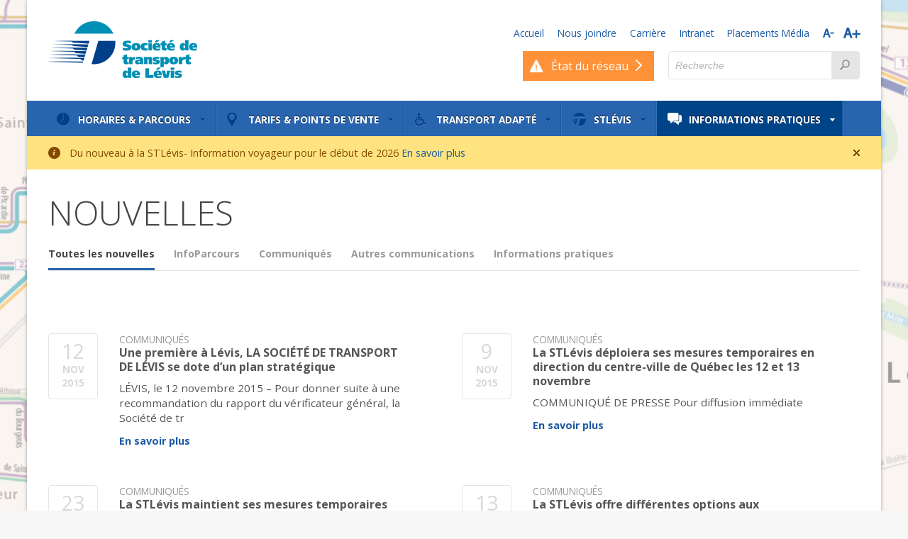

--- FILE ---
content_type: text/html; charset=utf-8
request_url: https://www.stlevis.ca/nouvelles?page=26
body_size: 11370
content:
<!DOCTYPE html>
<!--[if lte IE 7 ]><html lang="fr" dir="ltr"  class="no-js ie7 lte-ie9 lte-ie8"><![endif]-->
<!--[if IE 8 ]>    <html lang="fr" dir="ltr"  class="no-js ie8 lte-ie9 lte-ie8"><![endif]-->
<!--[if IE 9 ]>    <html lang="fr" dir="ltr"  class="no-js ie9 lte-ie9"><![endif]-->
<!--[if gt IE 9]><!--> <html lang="fr" dir="ltr"  class="no-js"> <!--<![endif]-->
<head>
  <meta name="viewport" content="width=device-width, initial-scale=1.0, maximum-scale=1.0, user-scalable=no">

  <title>Nouvelles - Société de transport de Lévis</title>

  <script>if(top != self) { top.location = self.location+"?20140509"; }</script>

  <link href='//fonts.googleapis.com/css?family=Open+Sans:400italic,400,300,300italic,600,700' rel='stylesheet' type='text/css'>
  <!--Trochut font for Christmas route flag-->
  <!--link href='//fonts.googleapis.com/css?family=Trochut:400italic' rel='stylesheet' type='text/css'-->
  <link href='/sites/all/themes/stl/styles/fancybox/jquery.fancybox.css' rel='stylesheet' type='text/css'>
  <!--[if lt IE 8]><!-->
    <link rel="stylesheet" href="/sites/all/themes/stl/styles/icon-ie7.css">
    <script type="text/javascript" src="/sites/all/themes/stl/scripts/icon-ie7.js"></script>
  <!--<![endif]-->
  <!--[if lte IE 8]><!-->
    <script type="text/javascript" src="/sites/all/themes/stl/scripts/vendor/html5shiv-printshiv.js"></script>
  <!--<![endif]-->

  <meta charset="utf-8" />
<link rel="shortcut icon" href="https://www.stlevis.ca/sites/default/files/public/favicon.ico" type="image/vnd.microsoft.icon" />
<meta name="author" content="Leonard inc." />
<link rel="canonical" href="https://www.stlevis.ca/nouvelles" />
<link rel="shortlink" href="https://www.stlevis.ca/node/652" />

  <!-- Mobile Transit -->
  <meta charset="utf-8">
  <meta name="viewport" content="width=device-width, initial-scale=1">
  <meta name="smartbanner:title" content="Transit">
  <meta name="smartbanner:author" content="Approuvé par St-Lévis">
  <meta name="smartbanner:price" content="GRATUIT">
  <meta name="smartbanner:price-suffix-apple" content=" - Sur l'App Store">
  <meta name="smartbanner:price-suffix-google" content=" - Sur Google Play">
  <meta name="smartbanner:icon-apple" content="https://transitapp-data.com/images/smartbanner/apple.jpg">
  <meta name="smartbanner:icon-google" content="https://transitapp-data.com/images/smartbanner/google.jpg">
  <meta name="smartbanner:button" content="Voir">
  <meta name="smartbanner:button-url-apple" content="https://apps.apple.com/app/apple-store/id498151501?pt=2090552&ct=levis_stl_bus-smartbanner&mt=8">
  <meta name="smartbanner:button-url-google" content="https://play.google.com/store/apps/details?id=com.thetransitapp.droid&utm_source=levis_stl_bus&utm_medium=smartbanner&utm_campaign=partners">
  <meta name="smartbanner:enabled-platforms" content="android,ios">
  <!--<meta name="smartbanner:disable-positioning" content="true">-->
  <!-- Enable for all platforms -->
  <!-- <meta name="smartbanner:include-user-agent-regex" content=".*"> -->
  <link rel="stylesheet" href="https://transitapp.com/smartbanners/smartbanner.css">
  <script src="https://transitapp.com/smartbanners/smartbanner.js"></script>

  <meta property="og:image" content="http://stlevis.ca/sites/all/themes/stl/images/sharing/og-logo-only.png?v=2"/>
  <meta property="og:image" content="http://stlevis.ca/sites/all/themes/stl/images/sharing/og-bus.jpg?v=2"/>
  <meta property="og:image" content="http://stlevis.ca/sites/all/themes/stl/images/sharing/og-desktop-mobile.jpg?v=2"/>

  <meta property="og:title" content="Société de transport de Lévis"/>
  <meta property="og:url" content="http://stlevis.ca/"/>
  <meta property="og:site_name" content="Société de transport de Lévis"/>
  <meta property="og:type" content="website"/>

  <!-- Google Tag Manager -->
  <script>(function(w,d,s,l,i){w[l]=w[l]||[];w[l].push({'gtm.start':
  new Date().getTime(),event:'gtm.js'});var f=d.getElementsByTagName(s)[0],
  j=d.createElement(s),dl=l!='dataLayer'?'&l='+l:'';j.async=true;j.src=
  'https://www.googletagmanager.com/gtm.js?id='+i+dl;f.parentNode.insertBefore(j,f);
  })(window,document,'script','dataLayer','GTM-T7PPH5C9');</script>
  <!-- End Google Tag Manager -->

  <style type="text/css" media="all">
@import url("https://www.stlevis.ca/sites/all/modules/ckeditor/css/ckeditor.css?t7402j");
</style>
<style type="text/css" media="all">
@import url("https://www.stlevis.ca/sites/all/themes/stl/styles/drupal-core.css?t7402j");
@import url("https://www.stlevis.ca/sites/all/themes/stl/scripts/vendor/datepicker/black-tie/jquery-ui-1.10.3.custom.min.css?t7402j");
@import url("https://www.stlevis.ca/sites/all/themes/stl/styles/stl.css?t7402j");
</style>
  <script type="text/javascript" src="//ajax.googleapis.com/ajax/libs/jquery/1.7.2/jquery.min.js"></script>
<script type="text/javascript">
<!--//--><![CDATA[//><!--
window.jQuery || document.write("<script src='/sites/all/modules/jquery_update/replace/jquery/1.7/jquery.min.js'>\x3C/script>")
//--><!]]>
</script>
<script type="text/javascript" src="https://www.stlevis.ca/misc/jquery-extend-3.4.0.js?v=1.7.2"></script>
<script type="text/javascript" src="https://www.stlevis.ca/misc/jquery-html-prefilter-3.5.0-backport.js?v=1.7.2"></script>
<script type="text/javascript" src="https://www.stlevis.ca/misc/jquery.once.js?v=1.2"></script>
<script type="text/javascript" src="https://www.stlevis.ca/misc/drupal.js?t7402j"></script>
<script type="text/javascript" src="https://www.stlevis.ca/sites/default/files/public/languages/fr_cd-EkRznq3yuCoG4ZK3K2tOVTfRA4HDlEnoPEuyCW34.js?t7402j"></script>
<script type="text/javascript" src="https://www.stlevis.ca/sites/all/themes/stl/scripts/vendor/modernizer2.8.3.min.js?t7402j"></script>
<script type="text/javascript" src="https://www.stlevis.ca/sites/all/themes/stl/scripts/vendor/datepicker/jquery-ui-1.10.3.custom.min.js?t7402j"></script>
<script type="text/javascript" src="https://www.stlevis.ca/sites/all/themes/stl/scripts/vendor/datepicker/jquery.ui.datepicker-fr-CA.js?t7402j"></script>
<script type="text/javascript" src="https://www.stlevis.ca/sites/all/themes/stl/scripts/vendor/jquery.fancybox.pack.js?t7402j"></script>
<script type="text/javascript" src="https://www.stlevis.ca/sites/all/themes/stl/scripts/vendor/jquery.cycle2.min.js?t7402j"></script>
<script type="text/javascript" src="https://www.stlevis.ca/sites/all/themes/stl/scripts/main.js?t7402j"></script>
<script type="text/javascript">
<!--//--><![CDATA[//><!--
jQuery.extend(Drupal.settings, {"basePath":"\/","pathPrefix":"","setHasJsCookie":0,"ajaxPageState":{"theme":"stl","theme_token":"eXUBo3CjPuB-DiIIV2kgQlf-9NYUuWWFqQlo9lnPwTo","js":{"\/\/ajax.googleapis.com\/ajax\/libs\/jquery\/1.7.2\/jquery.min.js":1,"0":1,"misc\/jquery-extend-3.4.0.js":1,"misc\/jquery-html-prefilter-3.5.0-backport.js":1,"misc\/jquery.once.js":1,"misc\/drupal.js":1,"public:\/\/languages\/fr_cd-EkRznq3yuCoG4ZK3K2tOVTfRA4HDlEnoPEuyCW34.js":1,"sites\/all\/themes\/stl\/scripts\/vendor\/modernizer2.8.3.min.js":1,"sites\/all\/themes\/stl\/scripts\/vendor\/datepicker\/jquery-ui-1.10.3.custom.min.js":1,"sites\/all\/themes\/stl\/scripts\/vendor\/datepicker\/jquery.ui.datepicker-fr-CA.js":1,"sites\/all\/themes\/stl\/scripts\/vendor\/jquery.fancybox.pack.js":1,"sites\/all\/themes\/stl\/scripts\/vendor\/jquery.cycle2.min.js":1,"sites\/all\/themes\/stl\/scripts\/main.js":1},"css":{"sites\/all\/modules\/ckeditor\/css\/ckeditor.css":1,"sites\/all\/themes\/stl\/styles\/drupal-core.css":1,"sites\/all\/themes\/stl\/scripts\/vendor\/datepicker\/black-tie\/jquery-ui-1.10.3.custom.min.css":1,"sites\/all\/themes\/stl\/styles\/stl.css":1}},"urlIsAjaxTrusted":{"\/nouvelles?page=26":true}});
//--><!]]>
</script>

  <link href='/sites/all/themes/stl/styles/print.css' media='print' rel='stylesheet' type='text/css'>
</head>
<body class="html not-front not-logged-in no-sidebars page-node page-node- page-node-652 node-type-page-basic" >
  <!-- Google Tag Manager (noscript) -->
  <noscript><iframe src="https://www.googletagmanager.com/ns.html?id=GTM-T7PPH5C9"
    height="0" width="0" style="display:none;visibility:hidden"></iframe></noscript>
  <!-- End Google Tag Manager (noscript) -->

  <div class="inner main-wrapper">
    
    <header role="banner">
  <!-- <div class="alerte-travaux">
    <a href="/travaux-routiers"><span class="text">Travaux routiers - 2021</span><b class="icon-infoparcours-arrow"></b></a>
  </div> -->
  <!--div class="alerte-banner btn-etebus">
    <a href="/etebus"><span class="text">Navette Paquet</span><b class="icon-infoparcours-arrow"></b></a>
  </div-->
  <div class="alerte-banner">
    <a href="/etat-reseau/"><span class="text">État du réseau</span><b class="icon-infoparcours-arrow"></b></a>
  </div>
  <div class="clearfix inner-default-padding">
    <a class="logo pull-left" href="/" title="Société de transport de Lévis" rel="home">
      <span class="hide">Société de transport de Lévis</span>
    </a>

    <div class="pull-right">

              <a href="#" class="icon-mobile-navigation"><span class="hide">Ouvrir la navigation</span></a>
      
      

      <ul class="meta-navigation">
        <li class="link-travaux"><a href="/stlevis/travaux-routiers-ville-levis-mtq-ete-automne-2016">Travaux routiers!</a></li>
        <li><a href="/" title="Accueil">Accueil</a></li>
        <li><a href="/nous-joindre" title="Nous joindre">Nous joindre</a></li>
        <li><a href="https://carrieres.stlevis.ca/" target="_blank" title="Carrière">Carrière</a></li>
        <li><a href="https://intranet.stlevis.ca" title="Intranet">Intranet</a></li>
        <li><a href="https://quebecorexpertisemedia.com/fr/contact-2" target="_blank" rel="nofollow" title="Placements Média">Placements Média</a></li>
        <li class="last">
          <a class="increase-text smaller mr10" href="#" title="Réduire texte"><b class="icon-a-minus"><span class="hide">Réduire texte</span></b></a>
          <a class="increase-text bigger" href="#" title="Grossir texte"><b class="icon-a-plus"><span class="hide">Grossir texte</span></b></a>
        </li>
      </ul>

      <div class="search-form text-field-button gray pull-right">
        <form action="/nouvelles?page=26" method="post" id="search-block-form" accept-charset="UTF-8"><div><input title="Indiquer les termes à rechercher" type="search" placeholder="Recherche" id="edit-search-block-form--2" name="search_block_form" value="" size="15" maxlength="128" class="form-text" /><input type="hidden" name="form_build_id" value="form-eFysKxWAJ7Enq9fL0oAhOeyDj0qJ2KH0L7DLlnqaw8s" />
<input type="hidden" name="form_id" value="search_block_form" />
<button title="Trouver"><b class="icon-loupe"><span class="hide">Trouver</span></b></button></div></form>      </div>
      <!--div class="btn-etat-reseau green btn-soleil btn-hide-mobile pull-right"><a href="/etebus"><span class="text">Étébus&nbsp;/&nbsp;Navette paquet</span><b class="icon-infoparcours-arrow"></b></a></div-->
      <div class="btn-etat-reseau orange-opus btn-icon-alert btn-hide-mobile pull-right"><a href="/etat-reseau/"><span class="text">État du réseau</span><b class="icon-infoparcours-arrow"></b></a></div>
      <!--<div class="btn-travaux-routiers pull-right"><a href="/travaux-routiers"><span class="text">Travaux routiers - 2021</span><b sclass="icon-infoparcours-arrow"></b></a></div>-->
    </div>
  </div>

  <nav class="main-nav">
    <ul>
      <li class="item-horaires dropdown ">
        <a class="first-level-nav" href="/horaires-parcours/liste-des-parcours" title="Horaires &amp; Parcours">
          <b class="icon-schedule default-icon"></b>
          <b class="icon-small-bold-arrow-left"></b>
          Horaires &amp; Parcours
        </a>

                <div class="dropdown-menu dual-column with-publicity">
          <ul class="pull-left border-right">
            <li><a href="/horaires-parcours/recherche" title="Rechercher un horaire et un parcours" style="background-color: #f1ecd4; font-weight:bold;">Rechercher un horaire et un parcours</a></li>
            <li><a onclick="ga('send', 'event', 'ZoneParcours', 'Click', 'Clic-onglet-planificateur-itineraire');" href="https://www.google.com/maps/dir///data=!3m1!4b1!4m2!4m1!3e3" target="_blank" title="Planificateur d'itinéraire">Planificateur d'itinéraire</a></li>
            <li><a href="/etat-reseau" class="hover-blue" title="État du réseau">État du réseau</a></li>
            <li><a href="/modifications-lhoraire-dete" class="hover-blue" title="Modification été 2024">Modifications été 2024</a></li>
            <li><a href="/horaires-parcours/tableau-des-modifications" title="Tableau des modifications">Tableau des modifications</a></li>
            <li><a href="/horaires-parcours/recherche?r=29#parc" title="Parc-Relais-Bus">Parc-Relais-Bus</a></li>
            <li><a href="/horaires-parcours/service-de-taxi-collectif" title="Service de taxi collectif">Service de taxi collectif</a></li>
            <li><a href="/horaires-parcours/recherche?r=68#navettes" title="Service de navettes">Service de navettes</a></li>
            <li><a href="/horaires-parcours/localisateur" title="Autobus à proximité">Autobus à proximité</a></li>
            <li><a href="/horaires-parcours/horaire-jours-feries" title="Horaire des jours fériés">Horaire des jours fériés</a></li>
            <li class="last"><a href="/horaires-parcours/abribus" title="Abribus">Abribus</a></li>
                      </ul>

          <div class='pull-left publicity'><a href="/horaires-parcours/carte-reseau" title="Nouveau réseau"  onclick="ga('send', 'event', 'Publicite navigation', 'Clic', 'Horaires & Parcours - Nouveau réseau');"><img src="https://www.stlevis.ca/sites/default/files/public/assets/pub/plan-reseau_0.jpg" alt="Nouveau réseau"></a></div>        </div>
      </li><!--

   -->
      <li class="item-tarifs dropdown ">
        <a class="first-level-nav" href="/tarifs-points-de-vente/tarification" title="Tarifs &amp; points de vente">
          <b class="icon-pin default-icon"></b>
          <b class="icon-small-bold-arrow-left"></b>
          Tarifs &amp; points de vente
        </a>

                <div class="dropdown-menu ">
          <ul class="pull-left">
            <li><a href="/tarifs-points-de-vente/tarification" title="Tarification">Tarification</a></li>
            <li><a href="/tarifs-points-de-vente/recharge-opus-mobile" title="STLévis Recharge OPUS">STLévis Recharge OPUS</a></li>
            <li><a href="/tarifs-points-de-vente/nomade-paiement" title="Nomade Paiement">Nomade Paiement</a></li>
            <li><a href="/horaires-parcours/recherche?r=13#vente" title="Points de vente">Points de vente</a></li>
            <li><a href="/CarteOpusEnLigne">Carte Étudiante Cégep</a></li>
            <li><a href="/tarifs-points-de-vente/opus-etudiant">OPUS Étudiant</a></li>
            <li><a href="/tarifs-points-de-vente/carte-opus" title="Carte Opus">Carte Opus</a></li>
            <li><a href="/tarifs-points-de-vente/adobus" title="AdoBus">AdoBus</a></li>
            <li><a href="/tarifs-points-de-vente/programme-acces-transport-levis" title="Accès-transport Lévis">Accès-transport Lévis</a></li>
          </ul>

                  </div>
      </li><!--

   -->
      <li class="item-transport-adapte dropdown ">
        <a class="first-level-nav" href="/transport-adapte/transport-adapte" title="Transport adapté">
          <b class="icon-transportadapte default-icon"></b>
          <b class="icon-small-bold-arrow-left"></b>
          Transport adapté
        </a>

                <div class="dropdown-menu dual-column ">
          <ul class="pull-left border-right">
            <li><a href="/transport-adapte/transport-adapte" title="Transport adapté">Transport adapté</a></li>
            <li><a href="/transport-adapte/admission" title="Admission">Admission</a></li>
            <li><a href="/transport-adapte/reservations" title="Réservations">Réservations</a></li>
            <li><a href="/transport-adapte/reservations-groupe" title="Réservations de groupe">Réservations de groupe</a></li>
            <li><a href="/transport-adapte/camp-dete-transport-adapte" title="Camp d'été">Camp d'été</a></li>
            <li><a href="/transport-adapte/horaires-et-tarifs" title="Tarifs">Tarifs</a></li>
          </ul>
          <ul class="pull-left">
            <li><a href="/transport-adapte/territoire-desservi" title="Territoire desservi">Territoire desservi</a></li>
            <li><a href="/transport-adapte/regles-suivre" title="Règles à suivre">Règles à suivre</a></li>
            <li><a href="/transport-adapte/conges-feries" title="Congés fériés">Congés fériés</a></li>
            <li><a href="/transport-adapte/operation-tempete" title="Opération tempête">Opération tempête</a></li>
            <li><a href="/transport-adapte/liste-parcours-regulier-accessible" title="Accessibilité">Accessibilité</a></li>
            <li class="last"><a href="/transport-adapte/qualite-service" title="Qualité du service">Qualité du service</a></li>
          </ul>
                  </div>
      </li><!--

   -->
      <li class="item-stlevis dropdown ">
        <a class="first-level-nav" href="/stlevis/propos-de-la-stlevis" title="STLévis">
          <b class="icon-stlevis default-icon"></b>
          <b class="icon-small-bold-arrow-left"></b>
          STLévis
        </a>

                <div class="dropdown-menu dual-column ">
          <ul class="pull-left border-right">
            <li><a href="/stlevis/propos-de-la-stlevis" title="À propos">À propos</a></li>
            <li><a href="/stlevis/conseil-dadministration" title="Conseil d'administration">Conseil d'administration</a></li>
            <li><a href="/stlevis/publications" title="Publications">Publications</a></li>
            <li><a href="https://carrieres.stlevis.ca/" target="_blank" title="Emplois">Emplois</a></li>
            <li><a href="/nouvelles" title="Nouvelles">Nouvelles</a></li>
            <li><a href="/stlevis/propos-de-la-stlevis/langue-francaise" title="Charte de la langue française">Charte de la langue française</a></li>
          </ul>
          <ul class="pull-left">
            <li><a href="/stlevis/appels-doffres" title="Gestion contractuelle">Gestion contractuelle</a></li>
            <li><a href="/stlevis/reglements-et-politiques" title="Règlements &amp; politiques" class="pr20" style="width: 175px;">Règlements et politiques</a></li>
            <li><a href="/stlevis/partenaires" title="Partenaires">Partenaires</a></li>
            <li><a href="/stlevis/lobbyisme" title="Lobbyisme">Lobbyisme</a></li>
            <li class="last"><a href="/stlevis/projets-de-developpement-durable" title="Projets durables">Projets durables</a></li>
          </ul>

                  </div>
      </li><!--

   -->
      <li class="item-nouvelles last current-item-menu">
        <a class="first-level-nav" href="/informations-pratiques" title="Informations pratiques">
          <b class="icon-nouvelles default-icon"></b>
          <b class="icon-small-bold-arrow-left"></b>
          Informations pratiques
        </a>
      </li><!--

   -->
      <li class="item-nous-joindre dropdown last ">
        <a class="first-level-nav" href="/nous-joindre" title="Nous joindre">
          <b class="icon-phone default-icon"></b>
          <b class="icon-small-bold-arrow-left"></b>
          Nous joindre
        </a>

        <div class="dropdown-menu">
          <ul class="pull-left">
            <li><a href="/nous-joindre" title="Nous joindre">Nous joindre</a></li>
            <li><a href="/nous-joindre/commentaires" title="Commentaires">Commentaires</a></li>
          </ul>
        </div>
      </li>

      <li class="item-stlevis item-mobile-seulement">
        <a href="https://carrieres.stlevis.ca/" target="_blank">
          <b class="icon-stlevis"></b>
          Carrière
        </a>
      </li>

      <li class="item-stlevis item-mobile-seulement">
        <a href="https://intranet.stlevis.ca">
          <b class="icon-stlevis"></b>
          Intranet
        </a>
      </li>

      <li class="item-phone">
        <a href="tel:4188372401">
          <b class="icon-service-clientele"></b>
          Services à la clientèle
          <span class="small">+1(418) 837-2401</span>
        </a>
      </li>
    </ul>
  </nav>
  <div class="is-mobile"></div>
</header><!-- /#header -->

<div class="teaser-flag new-plan">
  <p class="title-flag">Nouveau plan du réseau<b class="icon-infoparcours-arrow-left"></b></p>
  <div class="hide new-plan-content">
    <p>Nouveau plan du réseau disponible</p>
    <div class="mt10 mb10"><img class="img-100" src="/sites/all/themes/stl/images/teaser-flag/banner-Side-Open_image.jpg" /></div>
    <a href="/horaires-parcours/carte-reseau" title="Consulter" class="button text-center">Consulter</a>
    <div class="close"><b class="icon-infoparcours-arrow-left"></b></div>
  </div>
  
</div>



  <div class="alert warning general" data-nid="1094">
  Du nouveau à la STLévis- Information voyageur pour le début de 2026  <b class="icon-info alert-icon"></b>
  <a href="/nouvelles/2025/11/du-nouveau-la-stlevis-information-voyageur-pour-le-debut-de-2026">En&nbsp;savoir&nbsp;plus</a>
  <a href="#" data-nid="1094" class="icon-close"><span class="hide">Fermer l'alerte</span></a>
</div>
<div class="popup-career">
  <div class="box">
    <div class="background"></div>
    <div class="text">
      <div class="close">×</div>
      <h2>Offre</br>d'emploi</h2>
      <p class="poste">Chauffeurs.es d'autobus urbain</p>

      <p class="sous-titre">Gagne entre</br>56 000 $ et 85 000 $</p>

      <ul class="avantages">
        <li>Primes de soir et de fin de semaine</li>
        <li>Fonds de pension à prestation déterminée</li>
        <li>Conciliation travail et vie</li>
      </ul>

      <a class="btn" href="https://carrieres.stlevis.ca/">Postulez ici</a>
      <a class="logo" href="https://www.stlevis.ca/" title="Société de transport de Lévis"><span class="hide">Société de transport de Lévis</span></a>
    </div>
  </div>
</div>
<div class="popup-enregistrement-opus">
  <div class="box">
    <div class="text">
      <div class="close">×</div>
      <h2>INFORMATIONS EN APPLICATION DE LA
        LOI SUR L’ACCÈS AUX DOCUMENTS DES ORGANISMES PUBLICS ET SUR LA PROTECTION DES RENSEIGNEMENTS PERSONNELS (RLRQ, C. A-2.1)</h2>
      <ul class="liste-conditions">
        <li class="condition">La carte OPUS enregistrée est considérée comme étant une carte OPUS personnalisée. Les
          renseignements personnels recueillis afin d’émettre la carte OPUS personnalisée sont les
          renseignements qui sont nécessaires, soit pour vérifier, octroyer ou renouveler le statut des
          personnes qui sont habilitées à obtenir et utiliser une carte OPUS personnalisée donnant accès
          à un privilège tarifaire des titres de transport, soit pour le renouvellement, la modification, le
          remplacement, la réactivation ou l’annulation d’une carte OPUS personnalisée, le cas échéant;</li>
        <li class="condition">
          Ces renseignements personnels sont recueillis par l’organisme émetteur de la carte OPUS
          personnalisée, pour lui-même, pour la Société de transport de Montréal (STM) qui a la
          responsabilité d’exploiter le système informatique du Système intégré de vente de titres et
          de perception des recettes de transport en commun («Système intégré») au bénéfice des
          Organismes de transport qui participent au Système intégré ;
        </li>
        <li class="condition">
          Les Organismes de transport qui participent au Système intégré sont : l’Autorité régionale
          de transport métropolitain, le Réseau de transport de la Capitale, la Société de transport de
          Lévis, le Réseau de transport de Longueuil, le Réseau de transport métropolitain, la Société
          de transport de Laval, la Société de transport de Montréal, le Réseau express métropolitain
          et la MRC Joliette;
        </li>
        <li class="condition">
          Les fins pour lesquelles les renseignements personnels en question sont recueillis sont les
          suivantes : a) l’émission, le renouvellement, la modification, le remplacement, la réactivation
          ou l’annulation de cartes OPUS personnalisées par les Organismes de transport qui parti-
          cipent au Système intégré ; b) la vente de titres et la perception des recettes de transport en
          commun ainsi que la répartition de certaines de ces recettes ; c) le remboursement ou la res-
          titution de titres ; d) la gestion du Système intégré ; e) la prévention, la détection ou la répres-
          sion de la fraude ; f) la planification du transport en commun (sous forme dépersonnalisée).
        </li>
        <li class="condition">
          Les catégories de personnes qui pourront, dans l’exercice de leurs fonctions, avoir accès
          à ces renseignements personnels au sein des Organismes de transport qui participent au
          Système intégré sont les suivantes : les agents de service à la clientèle, les agents de vente
          de titres de transport ainsi que les employés et consultants de ces Organismes de trans-
          port qui doivent prendre connaissance de tels renseignements afin d’exercer des fonctions
          reliées à la vente de titres, à la perception ou à la répartition des recettes de transport en
          commun, à la gestion du Système intégré ou à la planification du transport en commun;
        </li>
        <li class="condition">
          Dans la mesure où les renseignements personnels sont communiqués à des tiers ou à
          l’extérieur du Québec, le tout sera fait conformément à la
          Loi sur l’accès aux documents des organismes publics et sur la protection des renseignements personnels ;
        </li>
        <li class="condition">
          Les renseignements personnels en question sont recueillis sur une base facultative. Les
          usagers du transport en commun peuvent à leur choix acheter des titres de transport en
          commun sur des cartes anonymes qui ne donnent lieu à la collecte d’aucun renseignement
          personnel et qui ne confèrent aucun privilège tarifaire ;
        </li>
        <li class="condition">
          Le client qui refuse de fournir les renseignements personnels requis pour l’émission d’une
          carte OPUS personnalisée ou qui refuse d’établir son identité lors d’une modification, d’un
          remplacement, d’une réactivation ou d’une annulation d’une carte OPUS personnalisée ou
          pour obtenir un remboursement ou la restitution d’un titre pourra se voir refuser le service
          ou le privilège demandé ;
        </li>
        <li class="condition">
          Les règles de conservation approuvées par Bibliothèque et Archives nationales du Québec
          sont appliquées quant à la conservation et destruction des renseignements personnels ;
        </li>
        <li class="condition">
          Toute personne ayant fourni des renseignements personnels afin d’obtenir une carte OPUS
          personnalisée ou de la faire renouveler, modifier, remplacer, réactiver ou annuler a le droit
          de consulter les renseignements personnels détenus à son sujet, d’en obtenir copie ou de
          requérir la rectification des renseignements inexacts, incomplets, équivoques ou recueillis
          en contravention de la loi. Pour ce faire, une demande écrite justifiant l’identité du deman-
          deur doit être adressée au Responsable de l’accès à l’information et de la protection des
          renseignements personnels de la Société de transport de Montréal (STM), qui a la respon-
          sabilité d’exploiter le système informatique du Système intégré, à l’adresse suivante :
          800, rue De La Gauchetière Ouest, bureau 1170, Montréal (Québec), H5A 1J6
        </li>
      </ul>
      <a class="btn accept-conditions" href="#">J'accepte</a>
    </div>
  </div>
</div>


  

  
  

      
  
  <h1 class="title " id="page-title">Nouvelles</h1>




  

<div id="page">
  
  
    
  <div id="main">
    
              <div class="tabs">
              </div>
    
        
      <div class="region region-content-top">
    
<div id="block-menu-block-1" class="block block-menu-block block-odd">

      
  <div class="content">
    <div class="menu-block-wrapper menu-block-1 menu-name-main-menu parent-mlid-602 menu-level-1">
  <ul class="submenu"><li class="first leaf active-trail active menu-mlid-829 toutes-les-nouvelles mid-829"><a href="/nouvelles" title="" class="active-trail active">Toutes les nouvelles</a></li>
<li class="leaf menu-mlid-794 infoparcours mid-794"><a href="/nouvelles/infoparcours" title="InfoParcours">InfoParcours</a></li>
<li class="leaf menu-mlid-606 communiqus mid-606"><a href="/nouvelles/communiques" title="">Communiqués</a></li>
<li class="leaf menu-mlid-502 autres-communications mid-502"><a href="/nouvelles/autres-communications">Autres communications</a></li>
<li class="last leaf menu-mlid-898 informations-pratiques mid-898"><a href="/informations-pratiques">Informations pratiques</a></li>
</ul></div>
  </div><!-- /.content -->

</div><!-- /.block -->
  </div>
      <div class="region region-content">
    
<div id="block-system-main" class="block block-system block-even">

      
  <div class="content">
    
<article id="node-652" class="node node-page-basic node-odd published">
    
  
  <div class="content">
      </div><!-- /.content -->

      <footer>
                </footer>
  
  
</article><!-- /.node -->
  </div><!-- /.content -->

</div><!-- /.block -->
  </div>
      <div class="region region-content-bottom">
    
<div id="block-views-nouvelles-bloc-nouvelles-toutes" class="block block-views block-odd">

      
  <div class="content">
    <div class="nouvelles inner-default-padding pt20 responsive-smooth">
	  <div class="nouvelle nouvelle-1 nouvelle-odd nouvelle-first col2 block ">
    
<a class="styled-date" href="/nouvelles/2015/11/une-premiere-levis-la-societe-de-transport-de-levis-se-dote-dun-plan-strategique" title="12 Novembre 2015 - 10:00">
  <span class='date-day'>12</span><span class='date-month'>nov</span><span class='date-year'>2015</span></a>

<div class="news-info">
  <h2>Communiqués</h2>
  <h3><a href="/nouvelles/2015/11/une-premiere-levis-la-societe-de-transport-de-levis-se-dote-dun-plan-strategique">Une première à Lévis, LA SOCIÉTÉ DE TRANSPORT DE LÉVIS se dote d’un plan stratégique</a></h3>
  <p>LÉVIS, le 12 novembre 2015 – Pour donner suite à une recommandation du rapport du vérificateur général, la Société de tr</p>
  <p class="mb0"><a class="read-more default-link" href="/nouvelles/2015/11/une-premiere-levis-la-societe-de-transport-de-levis-se-dote-dun-plan-strategique" title="En savoir plus"><strong>En savoir plus</strong></a></p>
</div>
  </div>
  <div class="nouvelle nouvelle-2 nouvelle-even col2 block last">
    
<a class="styled-date" href="/nouvelles/2015/11/la-stlevis-deploiera-ses-mesures-temporaires-en-direction-du-centre-ville-de" title="9 Novembre 2015 - 12:00">
  <span class='date-day'>9</span><span class='date-month'>nov</span><span class='date-year'>2015</span></a>

<div class="news-info">
  <h2>Communiqués</h2>
  <h3><a href="/nouvelles/2015/11/la-stlevis-deploiera-ses-mesures-temporaires-en-direction-du-centre-ville-de">La STLévis déploiera ses mesures temporaires en direction du centre-ville de Québec les 12 et 13 novembre</a></h3>
  <p>COMMUNIQUÉ DE PRESSE
Pour diffusion immédiate</p>
  <p class="mb0"><a class="read-more default-link" href="/nouvelles/2015/11/la-stlevis-deploiera-ses-mesures-temporaires-en-direction-du-centre-ville-de" title="En savoir plus"><strong>En savoir plus</strong></a></p>
</div>
  </div>
  <div class="nouvelle nouvelle-3 nouvelle-odd col2 block clear">
    
<a class="styled-date" href="/nouvelles/2015/10/la-stlevis-maintient-ses-mesures-temporaires-en-direction-du-centre-ville-de" title="23 Octobre 2015 - 13:15">
  <span class='date-day'>23</span><span class='date-month'>oct</span><span class='date-year'>2015</span></a>

<div class="news-info">
  <h2>Communiqués</h2>
  <h3><a href="/nouvelles/2015/10/la-stlevis-maintient-ses-mesures-temporaires-en-direction-du-centre-ville-de">La STLévis maintient ses mesures temporaires en direction du centre-ville de Québec</a></h3>
  <p>LÉVIS, le 23 octobre 2015 – La Société de tr</p>
  <p class="mb0"><a class="read-more default-link" href="/nouvelles/2015/10/la-stlevis-maintient-ses-mesures-temporaires-en-direction-du-centre-ville-de" title="En savoir plus"><strong>En savoir plus</strong></a></p>
</div>
  </div>
  <div class="nouvelle nouvelle-4 nouvelle-even col2 block last">
    
<a class="styled-date" href="/nouvelles/2015/10/la-stlevis-offre-differentes-options-aux-voyageurs-affectes-par-le-conflit-de" title="13 Octobre 2015 - 16:00">
  <span class='date-day'>13</span><span class='date-month'>oct</span><span class='date-year'>2015</span></a>

<div class="news-info">
  <h2>Communiqués</h2>
  <h3><a href="/nouvelles/2015/10/la-stlevis-offre-differentes-options-aux-voyageurs-affectes-par-le-conflit-de">La STLévis offre différentes options aux voyageurs affectés par le conflit de travail à la Traverse Lévis-Québec</a></h3>
  <p>LÉVIS, le 13 octobre 2015 – La Société de transport de Lévis et la Ville de Lévis désirent informer le public que plusieurs alternatives </p>
  <p class="mb0"><a class="read-more default-link" href="/nouvelles/2015/10/la-stlevis-offre-differentes-options-aux-voyageurs-affectes-par-le-conflit-de" title="En savoir plus"><strong>En savoir plus</strong></a></p>
</div>
  </div>
  <div class="nouvelle nouvelle-5 nouvelle-odd col2 block clear">
    
<a class="styled-date" href="/nouvelles/2015/10/greve-la-traverse-levis-quebec-la-stlevis-assurera-lintegralite-de-ses-services" title="9 Octobre 2015 - 11:00">
  <span class='date-day'>9</span><span class='date-month'>oct</span><span class='date-year'>2015</span></a>

<div class="news-info">
  <h2>Communiqués</h2>
  <h3><a href="/nouvelles/2015/10/greve-la-traverse-levis-quebec-la-stlevis-assurera-lintegralite-de-ses-services">Grève à la traverse Lévis-Québec : la STLévis assurera l’intégralité de ses services</a></h3>
  <p>COMMUNIQUÉ DE PRESSE
Pour diffusion immédiate</p>
  <p class="mb0"><a class="read-more default-link" href="/nouvelles/2015/10/greve-la-traverse-levis-quebec-la-stlevis-assurera-lintegralite-de-ses-services" title="En savoir plus"><strong>En savoir plus</strong></a></p>
</div>
  </div>
  <div class="nouvelle nouvelle-6 nouvelle-even col2 block last">
    
<a class="styled-date" href="/nouvelles/2015/10/la-clientele-du-transport-adapte" title="7 Octobre 2015 - 16:00">
  <span class='date-day'>7</span><span class='date-month'>oct</span><span class='date-year'>2015</span></a>

<div class="news-info">
  <h2>Services aux usagers</h2>
  <h3><a href="/nouvelles/2015/10/la-clientele-du-transport-adapte">À la clientèle du transport adapté</a></h3>
  <p>Nous désirons aviser notre clientèle du transport adapté, qu'il y aura certains changements lors de vos réservations.</p>
  <p class="mb0"><a class="read-more default-link" href="/nouvelles/2015/10/la-clientele-du-transport-adapte" title="En savoir plus"><strong>En savoir plus</strong></a></p>
</div>
  </div>
  <div class="nouvelle nouvelle-7 nouvelle-odd col2 block clear">
    
<a class="styled-date" href="/nouvelles/2015/09/pour-favoriser-les-deplacements-en-autobus-levis" title="23 Septembre 2015 - 12:00">
  <span class='date-day'>23</span><span class='date-month'>sep</span><span class='date-year'>2015</span></a>

<div class="news-info">
  <h2>Communiqués</h2>
  <h3><a href="/nouvelles/2015/09/pour-favoriser-les-deplacements-en-autobus-levis">Pour favoriser les déplacements en autobus à Lévis</a></h3>
  <p>Un nouveau réseau de transport assurant l'interconnexion entre l'est et l'ouest de la ville</p>
  <p class="mb0"><a class="read-more default-link" href="/nouvelles/2015/09/pour-favoriser-les-deplacements-en-autobus-levis" title="En savoir plus"><strong>En savoir plus</strong></a></p>
</div>
  </div>
  <div class="nouvelle nouvelle-8 nouvelle-even col2 block last">
    
<a class="styled-date" href="/nouvelles/2015/09/actualite-la-voiture-plus-rapide-que-le-velo-et-lautobus" title="17 Septembre 2015 - 12:00">
  <span class='date-day'>17</span><span class='date-month'>sep</span><span class='date-year'>2015</span></a>

<div class="news-info">
  <h2>Autres communications</h2>
  <h3><a href="/nouvelles/2015/09/actualite-la-voiture-plus-rapide-que-le-velo-et-lautobus">Actualité - La voiture plus rapide que le vélo et l&#039;autobus</a></h3>
  <p>Semaine des transports collectifs et actifs
</p>
  <p class="mb0"><a class="read-more default-link" href="/nouvelles/2015/09/actualite-la-voiture-plus-rapide-que-le-velo-et-lautobus" title="En savoir plus"><strong>En savoir plus</strong></a></p>
</div>
  </div>
  <div class="nouvelle nouvelle-9 nouvelle-odd col2 block clear">
    
<a class="styled-date" href="/nouvelles/2015/09/la-stlevis-sassocie-la-semaine-des-transports-collectifs-et-actifs" title="10 Septembre 2015 - 12:00">
  <span class='date-day'>10</span><span class='date-month'>sep</span><span class='date-year'>2015</span></a>

<div class="news-info">
  <h2>Communiqués</h2>
  <h3><a href="/nouvelles/2015/09/la-stlevis-sassocie-la-semaine-des-transports-collectifs-et-actifs">La STLévis s’associe à la semaine des transports collectifs et actifs</a></h3>
  <p>COMMUNIQUÉ DE PRESSE
Pour diffusion immédiate</p>
  <p class="mb0"><a class="read-more default-link" href="/nouvelles/2015/09/la-stlevis-sassocie-la-semaine-des-transports-collectifs-et-actifs" title="En savoir plus"><strong>En savoir plus</strong></a></p>
</div>
  </div>
  <div class="nouvelle nouvelle-10 nouvelle-even nouvelle-last col2 block last">
    
<a class="styled-date" href="/nouvelles/2015/08/tente-par-la-voie-reservee-prenez-lautobus" title="27 Août 2015 - 12:00">
  <span class='date-day'>27</span><span class='date-month'>aoû</span><span class='date-year'>2015</span></a>

<div class="news-info">
  <h2>Communiqués</h2>
  <h3><a href="/nouvelles/2015/08/tente-par-la-voie-reservee-prenez-lautobus">Tenté par la voie réservée ? Prenez l&#039;autobus !</a></h3>
  <p>COMMUNIQUÉ DE PRESSE
Pour diffusion immédiate</p>
  <p class="mb0"><a class="read-more default-link" href="/nouvelles/2015/08/tente-par-la-voie-reservee-prenez-lautobus" title="En savoir plus"><strong>En savoir plus</strong></a></p>
</div>
  </div>
</div>
<div class="nouvelles-pager pager">
  <h2 class="element-invisible">Pages</h2><div class="item-list"><ul class="pager"><li class="pager-first first"><a href="/nouvelles">«</a></li>
<li class="pager-previous"><a href="/nouvelles?page=25">&lt;</a></li>
<li class="pager-ellipsis">…</li>
<li class="pager-item"><a title="Aller à la page 21" href="/nouvelles?page=20">21</a></li>
<li class="pager-item"><a title="Aller à la page 22" href="/nouvelles?page=21">22</a></li>
<li class="pager-item"><a title="Aller à la page 23" href="/nouvelles?page=22">23</a></li>
<li class="pager-item"><a title="Aller à la page 24" href="/nouvelles?page=23">24</a></li>
<li class="pager-item"><a title="Aller à la page 25" href="/nouvelles?page=24">25</a></li>
<li class="pager-item"><a title="Aller à la page 26" href="/nouvelles?page=25">26</a></li>
<li class="pager-current">27</li>
<li class="pager-item"><a title="Aller à la page 28" href="/nouvelles?page=27">28</a></li>
<li class="pager-item"><a title="Aller à la page 29" href="/nouvelles?page=28">29</a></li>
<li class="pager-item"><a title="Aller à la page 30" href="/nouvelles?page=29">30</a></li>
<li class="pager-next"><a href="/nouvelles?page=27">&gt;</a></li>
<li class="pager-last last"><a href="/nouvelles?page=29">»</a></li>
</ul></div></div>
  </div><!-- /.content -->

</div><!-- /.block -->
  </div>

      </div><!-- /#main -->

  
</div><!-- /#page -->

<div>
  <a class="back-top" href="#" title="Haut de page"><span class="hide">Haut de page</span></a>
</div>

<footer>
  <div class="inner-default-padding">
    <div class="row">
      <div class="col3">
        <h2 class="full-width-border-bottom">Espace horaires &amp; parcours</h2>
        <ul>
          <li><a href="/horaires-parcours/recherche" title="Rechercher un horaire et un parcours">Rechercher un horaire et un parcours</a></li>
          <li><a href="/horaires-parcours/planificateur-itineraire" title="Planificateur d'itinéraire">Planificateur d'itinéraire</a></li>
          <li><a href="/etat-reseau/" title="État du réseau">État du réseau</a></li>
          <li><a href="/horaires-parcours/tableau-des-modifications" title="Tableau des modifications">Tableau des modifications</a></li>
          <li><a href="/horaires-parcours/recherche?r=58#parc" title="Parc-Relais-Bus">Parc-Relais-Bus</a></li>
          <li><a href="/horaires-parcours/service-de-taxi-collectif" title="Service de taxi collectif">Service de taxi collectif</a></li>
          <li><a href="/horaires-parcours/recherche?r=24#navettes" title="Service de navettes">Service de navettes</a></li>
          <li><a href="/horaires-parcours/localisateur" title="Autobus à proximité">Autobus à proximité</a></li>
          <li><a href="/horaires-parcours/horaire-jours-feries" title="Horaire : Jours fériés">Horaire : Jours fériés</a></li>
          <li class="last"><a href="/horaires-parcours/abribus" title="Abribus">Abribus</a></li>
                  </ul>
      </div><!--

   --><div class="col3">
        <h2 class="full-width-border-bottom">Espace transport adapté</h2>
        <ul class="col2">
          <li><a href="/transport-adapte/transport-adapte" title="Transport adapté">Transport adapté</a></li>
          <li><a href="/transport-adapte/admission" title="Admission">Admission</a></li>
          <li><a href="/transport-adapte/reservations" title="Réservations">Réservations</a></li>
          <li><a href="/transport-adapte/territoire-desservi" title="Territoire desservi">Territoire desservi</a></li>
          <li><a href="/transport-adapte/liste-parcours-regulier-accessible" title="Accessibilité">Accessibilité</a></li>
        </ul><!--
     --><ul class="col2 last">
          <li><a href="/transport-adapte/horaires-et-tarifs" title="Tarifs">Tarifs</a></li>
          <li><a href="/transport-adapte/regles-suivre" title="Règles à suivre">Règles à suivre</a></li>
          <li><a href="/transport-adapte/conges-feries" title="Congés fériés">Congés fériés</a></li>
          <li><a href="/transport-adapte/operation-tempete" title="Opération tempête">Opération tempête</a></li>
          <li><a href="/transport-adapte/qualite-service" title="Qualité du service">Qualité du service</a></li>
        </ul>
      </div><!--

   --><div class="col3 last">
        <h2 class="full-width-border-bottom">Restez en contact</h2>
        <form method="post" id="newsletter-form">
          <p class="mb10" style="font-size: 14px; padding-left: 5px; color: #FFF;"><strong>Je désire être notifié par courriel sur ces&nbsp;sujets&nbsp;:</strong></p>

          <div class="col2">
            <label for="iInfoParcours" class="checkbox">
              <input id="iInfoParcours" type="checkbox" name="notif_info_parcours" value="1">
              InfoParcours
            </label>
            <br>
            <label for="iCommuniques" class="checkbox">
              <input id="iCommuniques" type="checkbox" name="notif_communiques" value="1">
              Communiqués
            </label>
          </div>
          <div class="col2 last">
            <label for="iAutresCommuniques" class="checkbox">
              <input id="iAutresCommuniques" type="checkbox" name="notif_autres" value="1">
              Autres communications
            </label>
          </div>

          <div class="text-field-button mt20">
            <input type="email" placeholder="mon@courriel.com" id="iEmail" name="notif_email" required>
            <button onclick="ga('send', 'event', 'Footer-Restez-contact', 'Click', 'Clic-bouton-Envoyer');" name="submit" type="submit" title="Envoyer">Envoyer</button>
          </div>
        </form>
      </div>
    </div>


        <div class="row mt60">
      <div class="col3">
        <h2 class="full-width-border-bottom">Espace tarifs &amp; points de vente</h2>
        <ul>
          <li><a href="/tarifs-points-de-vente/tarification" title="Tarification">Tarification</a></li>
          <li><a href="/tarifs-points-de-vente/nomade-paiement" title="Nomade Paiement">Nomade Paiement</a></li>
          <li><a href="/horaires-parcours/recherche/recherche?r=37#vente" title="Points de vente">Points de vente</a></li>
          <!-- <li><a href="/tarifs-points-de-vente/opus-en-ligne" title="Opus en ligne">Opus en ligne</a></li> -->
          <li><a href="/tarifs-points-de-vente/carte-opus" title="Carte Opus">Carte Opus</a></li>
          <li><a href="/tarifs-points-de-vente/adobus" title="AdoBus">AdoBus</a></li>
        </ul>
      </div><!--

   --><div class="col3">
        <h2 class="full-width-border-bottom">Espace STLévis</h2>

        <ul class="col2">
          <li><a href="/stlevis/propos-de-la-stlevis" title="À propos">À propos</a></li>
          <li><a href="/stlevis/conseil-dadministration" title="Conseil d'administration">Conseil d'administration</a></li>
          <li><a href="https://carrieres.stlevis.ca/" target="_blank" title="Emplois">Emplois</a></li>
          <li><a href="/stlevis/appels-doffres" title="Appel d'offre">Appel d'offre</a></li>
          <li><a href="/stlevis/donnees-ouvertes" title="Données ouvertes">Données ouvertes</a></li>
        </ul><!--

     --><ul class="col2 last">
          <li><a href="/stlevis/reglements-et-politiques" title="Règlements">Règlements</a></li>
          <li><a href="/stlevis/partenaires" title="Partenaires">Partenaires</a></li>
          <li><a href="/stlevis/lobbyisme" title="Lobbyisme">Lobbyisme</a></li>
          <li><a href="/stlevis/projets-de-developpement-durable" title="Projets durable">Projets durable</a></li>
        </ul>
      </div><!--

   --><div class="col3 last">
        <h2 class="full-width-border-bottom">Besoin de renseignement?</h2>
        <p class="col2 responsive"><strong>Heures d'ouverture:</strong></p><!--
     --><p class="col2 responsive mb10">Lundi au Vendredi 8 h à 17 h 30</p>

        <p class="col2 responsive mb10"><strong>Téléphone</strong></p><!--
     --><p class="col2 responsive last mb10">1 (418) 837-2401</p>
        <p class="col2 responsive mb10">Service clientèle</p><!--
        -->
        <p class="col2 responsive mb10">lundi au vendredi 8 h à 17 h 30  </p>
        <p class="col2 responsive">Transport adapté</p><!--
        --><p class="col2 responsive mb10 last">lundi au vendredi 8h à 17 h 30 / samedi 8h à 23h / dimanche 8h à 21h</p>

        <p class="social-media">
          <a target="_blank" href="https://www.facebook.com/STLevisOfficiel/" class="icon-facebook social-icons"><span class="hide">Facebook</span></a>
          <a target="_blank" href="https://twitter.com/STLevis" class="icon-twitter social-icons"><span class="hide">Twitter</span></a>
          <a target="_blank" href="https://www.instagram.com/stlevis_officiel/" class="icon-instagram social-icons"><span class="hide">Instagram</span></a>
          <!-- <a target="_blank" href="#google" class="icon-googleplus social-icons"><span class="hide">Google+</span></a> -->
          <a target="_blank" href="/rss" class="icon-rss social-icons"><span class="hide">RSS</span></a>
        </p>
      </div>
    </div>
  </div>

  <div class="darker-footer clearfix">
    <div class="pull-left">
      <p class="copyrights">©2026 Société de transport de Lévis. <span>Tous&nbsp;droits&nbsp;réservés.</span></p>

      <ul class="meta-navigation">
        <li><a href="/confidentialite" title="Confidentialité">Confidentialité</a></li>
        <li><a href="/conditions-utilisation" title="Conditions d’utilisation">Conditions d’utilisation</a></li>
        <li class="last"><a href="/netiquette-medias-sociaux" title="Nétiquette">Nétiquette</a></li>
      </ul>
    </div>

    <div class="pull-right leonard">
      Une réalisation de : <a href="https://leonardagenceweb.com/" target="_blank" title="Leonard - Agence en conception Web, Développement Web et Stratégies Web"></a>
    </div>
  </div>
</footer>
      </div>

  
  <script type="text/javascript" src="/sites/all/themes/stl/scripts/vendor/jquery.fancybox.pack.js"></script>
  <script src="//maps.googleapis.com/maps/api/js?key=AIzaSyC6qQEeQC30T_R-DyzdaDgFlRd-1eNzhTo&libraries=places&language=fr&sensor=true"></script>
<script defer src="https://static.cloudflareinsights.com/beacon.min.js/vcd15cbe7772f49c399c6a5babf22c1241717689176015" integrity="sha512-ZpsOmlRQV6y907TI0dKBHq9Md29nnaEIPlkf84rnaERnq6zvWvPUqr2ft8M1aS28oN72PdrCzSjY4U6VaAw1EQ==" data-cf-beacon='{"version":"2024.11.0","token":"a730038767ab4626b4d7da8b614ebfad","r":1,"server_timing":{"name":{"cfCacheStatus":true,"cfEdge":true,"cfExtPri":true,"cfL4":true,"cfOrigin":true,"cfSpeedBrain":true},"location_startswith":null}}' crossorigin="anonymous"></script>
</body>
</html>


--- FILE ---
content_type: text/css
request_url: https://www.stlevis.ca/sites/all/themes/stl/styles/print.css
body_size: 419
content:
header .pull-right, .main-nav, .alert, .back-top, footer, #toolbar, #sidebar-first, .tabs.primary, .messages.status {
  display: none !important;
}

/* Classes */
.print-hide { display: none; }

/* Layout */
.logo { position: relative; }
.logo:before {
  content: url(../images/logo.png);
  display: block;
  width: 210px;
  height: 80px;
  position: absolute;
  top: 0;
  left: 0;
}

.sidebar-first #main {
  float: none;
  width: 100%;
}


/* Formulaire opus en ligne */
.page-node-206 .logo:after {
  content: url(/sites/default/files/public/assets/tarifs-points-de-vente/opus.png);
  display: block;
  width: 280px;
  height: 76px;
  position: absolute;
  top: 0;
  left: 800px;
}

.opus-en-ligne p { max-width: 90%; }
.opus-en-ligne p.mb30 em { display: none; }
.opus-en-ligne .form-item-question, .opus-en-ligne .form-item-security, .opus-en-ligne #edit-submit { display: none !important; }
.opus-en-ligne .print-questions { display: block !important; }

.opus-en-ligne h3 { font-size: 20px !important; }

.opus-en-ligne .form-item {
  clear: none;
  margin-bottom: 35px !important;
}

.opus-en-ligne .form-item.form-type-textfield, .opus-en-ligne .print-questions {
  float: left;
  width: 47.5%;
  margin-right: 2%;
  position: relative;
}

.opus-en-ligne .form-item.form-type-textfield label {
  position: absolute;
  top: 7px;
}
.opus-en-ligne .form-item > label { font-weight: bold; color: #555; }
.opus-en-ligne .form-item > label:after { content: ":"; }

.opus-en-ligne .form-radios label { font-weight: normal; color: #333; }
.opus-en-ligne .form-radios label:after { content: ""; }


.opus-en-ligne .form-item .form-required { display: none; }
.opus-en-ligne .form-item .description { font-size: 0.8em; }

.opus-en-ligne .print-questions {
  line-height: 140%;
  margin-bottom: 20px;
}

.opus-en-ligne input[type=text], .opus-en-ligne input[type=email], .opus-en-ligne input[type=text] {
  border-radius: 0;
  border-top: 1px solid #FFF;
  border-left: 1px solid #FFF;
  border-right: 1px solid #FFF;
  border-bottom: 1px solid #333;
  outline: 0;
  -webkit-appearance: none;
  -moz-appearance: none;
}

.opus-en-ligne .form-item.form-type-radios, .opus-en-ligne h3, .opus-en-ligne .form-item-answer {
  clear: both;
  width: : 100%;
}

--- FILE ---
content_type: application/javascript
request_url: https://www.stlevis.ca/sites/all/themes/stl/scripts/icon-ie7.js
body_size: 389
content:
/* To avoid CSS expressions while still supporting IE 7 and IE 6, use this script */
/* The script tag referencing this file must be placed before the ending body tag. */

/* Use conditional comments in order to target IE 7 and older:
	<!--[if lt IE 8]><!-->
	<script src="ie7/ie7.js"></script>
	<!--<![endif]-->
*/

(function() {
	function addIcon(el, entity) {
		var html = el.innerHTML;
		el.innerHTML = '<span style="font-family: \'STlevis\'">' + entity + '</span>' + html;
	}
	var icons = {
		'icon-possibilities': '&#xe621;',
		'icon-bus-not-operationnal': '&#xe620;',
		'icon-service-clientele': '&#xe61f;',
		'icon-warning': '&#xe600;',
		'icon-twitter': '&#xe601;',
		'icon-transportadapte': '&#xe602;',
		'icon-small-bold-arrow-top': '&#xe604;',
		'icon-small-bold-arrow-right': '&#xe605;',
		'icon-small-bold-arrow-left': '&#xe606;',
		'icon-small-bold-arrow-bottom': '&#xe607;',
		'icon-rss': '&#xe609;',
		'icon-pin': '&#xe60a;',
		'icon-phone': '&#xe60b;',
		'icon-opus': '&#xe60c;',
		'icon-nouvelles': '&#xe60d;',
		'icon-mobile-navigation': '&#xe60e;',
		'icon-met': '&#xe60f;',
		'icon-loupe': '&#xe610;',
		'icon-infoparcours': '&#xe612;',
		'icon-infoparcours-arrow': '&#xe613;',
		'icon-info': '&#xe614;',
		'icon-facebook': '&#xe616;',
		'icon-close': '&#xe617;',
		'icon-brochures': '&#xe618;',
		'icon-arrow-full-right': '&#xe619;',
		'icon-arrow-full-down': '&#xe61a;',
		'icon-googleplus': '&#xe615;',
		'icon-stlevis': '&#xe603;',
		'icon-a-minus': '&#xe61b;',
		'icon-a-plus': '&#xe61c;',
		'icon-itinerary': '&#xe608;',
		'icon-runs': '&#xe611;',
		'icon-infoparcours-arrow-left': '&#xe61d;',
		'icon-schedule': '&#xe61e;',
		'0': 0
		},
		els = document.getElementsByTagName('*'),
		i, c, el;
	for (i = 0; ; i += 1) {
		el = els[i];
		if(!el) {
			break;
		}
		c = el.className;
		c = c.match(/icon-[^\s'"]+/);
		if (c && icons[c[0]]) {
			addIcon(el, icons[c[0]]);
		}
	}
}());


--- FILE ---
content_type: application/javascript
request_url: https://www.stlevis.ca/sites/all/themes/stl/scripts/main.js?t7402j
body_size: 10538
content:
jQuery(function($) {

// Initializer
// ----------

// Global vars
// ----------
var $body                = $("body"),
    $window              = $(window),
    $firstLevelButtons   = $(".first-level-nav"),
    $mainNav             = $("nav.main-nav"),
    $openNavButton       = $("a.icon-mobile-navigation, a.icon-mobile-menu"),
    $alert               = $("div.alert"),
    $newsletterForm      = $("form#newsletter-form"),
    // $stickyPromotion     = $(".promotion-sticky-bottom"),
    mobileBreakPoint     = 910;


// Global events
// ----------
var currentFontSize = getCookie("currentFontSize") == null ? 100 : parseInt(getCookie("currentFontSize"));
changeFontSizeContent();
$(".meta-navigation").on("click", "a.increase-text", changeFontSizeContent);

$(".fancybox").fancybox();

$(".fancybox-custom-styles").fancybox({
  'padding'         : '0',
  'transitionIn'    : 'none',
  'transitionOut'   : 'none',
  'wrapCSS'         : 'fancybox-custom',
});

$(".fancybox-iframe").fancybox({
  'padding'         : '0',
  'transitionIn'    : 'none',
  'transitionOut'   : 'none',
  'wrapCSS'         : 'fancybox-custom',
  'type' : 'iframe',
});

$(".datepicker").datepicker();

/*if($window.width() >= 715) {
  sameHeight($(".parcours-nouveaute .box-parcours-nouveaute-content p:last-child"));
}*/

// Scroll to top
$("a.back-top").on("click", function(e) {
  scrollTo("", 0);
  e.preventDefault();
});

// Anchor to scroll for special schedules
$("a.anchor-scroll").on("click", function(e) {
  scrollTo("", $($(e.currentTarget).attr("href")).position().top);
  e.preventDefault();
});

$(".bouton-scroll").on("click", function(e) {
  scrollTo("", $($(e.currentTarget).attr("href")).position().top);
  e.preventDefault();
});

// Mobile components
$mainNav.on("click", "a", mobileNavigation);
$openNavButton.on("click", openNavigation);

// Landscape for touch device only
if(Modernizr.touch) {
  $(".first-level-nav").on("click", mobileLandscapeMenu);
}

// Submenu in javascripts
initShowAndHide("ul.submenu.local-pages a", ".subMenuSection");

$('.content-toggles .toggle-links').on('click', '.toggle', contentToggleChange);
$('select[name="alert_route_select"]').on('change', alertsFilterByRoute);

// Alerts
hideCookedAlerts();
if($alert.length > 0) {
  $alert.on("click", "a.icon-close", closeAlert);
}

// Newsletter
$newsletterForm.on("submit", submitSubscriber);

// Question and answers
$(".answer-question-list").on("click", "a.question", toggleAnswer);

// Sticky promotion
// if($stickyPromotion.is(":visible")) {
//   var $contentStickyPromotion = $stickyPromotion.first(); // Content banner
//   $stickyPromotion = $stickyPromotion.last(); // Layout banner
//   var isStickyPromotion = false;

//   $(document).on("scroll", setStickyPromotion);
//   setStickyPromotion("init");
// }


// Pop-up traverse
// if(getCookie("traversePopUp") == null) {
//   $(".traverse-pop-up").removeClass("close").removeClass("hide");
//   $(".traverse-pop-up .close").on("click", function(e) {
//     $(".traverse-pop-up").addClass("close");
//     setCookie("traversePopUp", 1);
//     setTimeout(function() {
//       $(".traverse-pop-up").addClass("hide");
//     }, 250);
//   });
// }

$(".title-flag" ).click( function(e) {
  $('.teaser-flag.new-plan').addClass( "open" );
  $('.new-plan-content').removeClass( "hide" );
  $('.new-plan-content').addClass( "show" );
  e.preventDefault();
});

$(".close" ).click( function(e) {
  $('.teaser-flag.new-plan').removeClass( "open" );
  $('.new-plan-content').removeClass( "show" );
  $('.new-plan-content').addClass( "hide" );
  e.preventDefault();
});

if($('.webform-calendar.hasDatepicker').length > 0) {
  if($('#ui-datepicker-div').length > 0) {
    $('.webform-calendar.hasDatepicker').on('click', function(){
      $('#ui-datepicker-div').appendTo($(this).parent().parent());
    });
  }
}

if($('.popup-career').length > 0) {
  var activeURL = window.location.href;

  if(activeURL.indexOf("/nouvelles/") > 0 || activeURL.indexOf("/stlevis/") > 0) {
    //Check if cookie, to close popup, has been setup for popup
    if(getCookie('popupCareer') == null) {
      setTimeout(function(){
        $('.popup-career').addClass("show");
      }, 5000);
      $(".close").click(function(){
        $('.popup-career').removeClass("show");
        setCookie('popupCareer', 'closed', 7);
      });
    }
  }
}

if($('.popup-horaire').length > 0) {
  var activeURL = window.location.href;

  if(activeURL.indexOf("/horaires-parcours/recherche") > 0) {
    //Check if cookie, to close popup, has been setup for popup
    if(getCookie('popupHoraire') == null) {
      setTimeout(function(){
        $('.popup-horaire').addClass("show");
      }, 5000);
      $(".close").click(function(){
        $('.popup-horaire').removeClass("show");
        setCookie('popupHoraire', 'closed', 7);
      });
    }
  }
  /*setTimeout(function(){
    $('.popup-horaire').addClass("show");
  }, 5000);
  $(".close").click(function(){
    $('.popup-horaire').removeClass("show");
  });*/
}

if ($('.popup-enregistrement-opus').length > 0) {
  var activeURL = window.location.href;

  if (activeURL.indexOf("/tarifs-points-de-vente/carte-opus/formulaire-enregistrement") > 0) {
      // Vérifier si l'utilisateur a déjà accepté les conditions
      if (getCookie('popupEnregistrementOpus') == null) {
              $('.popup-enregistrement-opus').addClass("show");

          // Si l'utilisateur accepte
          $(".accept-conditions").click(function (e) {
              e.preventDefault();
              $('.popup-enregistrement-opus').removeClass("show");
              setCookie('popupEnregistrementOpus', 'accepted', 7);
          });

          // Si l'utilisateur refuse (clique sur le "×"), il est redirigé
          $(".close").click(function () {
              window.location.href = "/tarifs-points-de-vente/carte-opus/"; // Redirige vers la page d'accueil ou une autre page
          });
      }
  }
}

// Pages events
// ----------
if(is_page("page-node-16")) {
  init_depositary();
}else if(is_page("front")) {
  initShowAndHide(".run-calculator .header a", ".run-calculator form");

  $('.slideshow').cycle({
    log: false,
    speed: 500,
    timeout: 6000,
    prev: $(".prevControl"),
    next: $(".nextControl"),
    slides: $(".slide")
  });

  // Check if the browser support HTML5 Geolocation
  if($("#iItineraryStart").val() == "" && navigator.geolocation) {
    navigator.geolocation.getCurrentPosition(initItineraryForm_geolocationSuccess, initItineraryForm_geolocationError);
  }

  // Autocomplete Google
  autocomplete_start = new google.maps.places.Autocomplete(
    (document.getElementById('iItineraryStart'))
  );

  autocomplete_end = new google.maps.places.Autocomplete(
    (document.getElementById('iItineraryEnd'))
  );


}else if(is_page('node-type-parcours')) {
  initTableRemoveScrollIcon();
  initShowStopDetails();
  initWheelchairMap();
  // Consentement page
  $newsletterForm.off("submit", submitSubscriber);
  $newsletterForm = $(".consentement-form");
  $newsletterForm.on("submit", submitSubscriber);
}
// Page archive des assemblées
// ----------
$(".selected-menu-year" ).click( function(e) {

    $('.related-year').addClass( "hidden" );
    $('.selected-menu-year').removeClass( "active" );

    var year = e.target.id;

    $('#' + year).addClass( "active" );
    $('.related-year-' + year).removeClass( "hidden" );

    e.preventDefault();
});


// Itineraray form
if($(".itinerary-full").length > 0) {
  initItineraryForm();
}

if($("#edit-submitted-commentaires-additionnels").length > 0) {
  $("#edit-submitted-commentaires-additionnels").attr('maxlength','500');
  $("#edit-submitted-commentaires-additionnels").parent().append('<div id="counter-commentaires-additionnels"></div>');

  $("#edit-submitted-commentaires-additionnels").on('input', function () {
    var maxLength = $(this).attr('maxlength');

    var currentLength = $(this).val().length;

    $('#counter-commentaires-additionnels').html(currentLength + '/' + maxLength);
  });
}



// Helpers
// ----------
function is_page(body_class) {
  if(typeof $body == "undefined") $body = $("body");
  return $body.hasClass(body_class);
}

// Basic sprinft method working only with %s
//
// @return String
function sprintf(format, etc) {
  var arg = arguments,
      i = 1;
  return format.replace(/%((%)|s)/g, function (m) { return m[2] || arg[i++] })
}

// Init same-height for a batch of element
//
// @return Void
function sameHeight($objects) {
  $(window).bind("resize", {cachedObjects: $objects}, function(e) {
    var $cachedObjects = e.data.cachedObjects;
    sameHeightSet($cachedObjects);
  }).trigger("resize");
}
// Set same-height for a batch of cached elements
//
// @return Void
function sameHeightSet($cachedObjects) {
  var max = -1;
  var h = 0;
  $cachedObjects.css({minHeight: 0});
  $cachedObjects.each(function() {
    h = $(this).height();
    max = h > max ? h : max;
  });
  $cachedObjects.each(function() {
    $(this).css({minHeight: max});
  });
}

// Coookkieesss
function setCookie(cookie_name, value, expiration_days) {
  var expiration_date = new Date();
  expiration_date.setDate(expiration_date.getDate() + expiration_days);

  var cookie_value = escape(value) + ((expiration_days == null) ? "" : "; expires=" + expiration_date.toUTCString())+"; path=/";
  document.cookie = cookie_name + "=" + cookie_value;
}

function getCookie(cookie_name) {
  var cookie_value = document.cookie;
  var cookie_start = cookie_value.indexOf(" " + cookie_name + "=");

  if (cookie_start == -1) cookie_start = cookie_value.indexOf(cookie_name + "=");

  if (cookie_start == -1) {
    cookie_value = null;
  }else{
    cookie_start = cookie_value.indexOf("=", cookie_start) + 1;
    var c_end = cookie_value.indexOf(";", cookie_start);

    if (c_end == -1) c_end = cookie_value.length;

    cookie_value = unescape(cookie_value.substring(cookie_start,c_end));
  }

  return cookie_value;
}

// Retreive GET params
//
// @return String
function getParams(variable) {
  var query = window.location.search.substring(1),
      params = query.split("&");

  for(var i=0; i < params.length; i++) {
    var pair = params[i].split("=");

    if(pair[0] == variable) {
      return decodeURIComponent(pair[1]);
    }
  }

  return "";
}

// Transform a datetime to javascript datetime
// timeString 2015-01-01-23-30
//
// @return Date
function jsTimestamp(timeString) {
  var arrDates = timeString.split("-");
  var newDate = new Date(arrDates[0], parseFloat(arrDates[1]) - 1, arrDates[2], arrDates[3], arrDates[4]);

  return newDate;
};

// Scroll to and element by his css-selector
//
function scrollTo(css_selector, additionnal_pixels) {
  var $el = $(css_selector),
      elTop = $el.length > 0 ? $el.offset().top : 0;

  if(typeof additionnal_pixels == "undefined") additionnal_pixels = 0;

  $('html, body').animate({
    scrollTop: (elTop + additionnal_pixels)
  }, 500);
}

// Globals events functions
// ----------
var $mainContent;
function changeFontSizeContent(e) {
  if(typeof $mainContent == "undefined") $mainContent = $("#main");

  // Change font-size proprety on click only
  if(typeof e != "undefined") {
    var $el = $(e.currentTarget);

    if($el.hasClass("smaller") && currentFontSize > 80) {
      currentFontSize += -10;
      setCookie("currentFontSize", currentFontSize);
    }else if($el.hasClass("bigger") && currentFontSize < 120){
      currentFontSize += 10;
      setCookie("currentFontSize", currentFontSize);
    }

    e.preventDefault();
  }

  $mainContent.css("font-size", currentFontSize+"%");
}

// Sticky promotion analyser
// --------
function setStickyPromotion(e) {
  var browserBottom = $window.scrollTop() + $window.height(),
      ignoreFlag = (e == "init");

  if(browserBottom < $contentStickyPromotion.position().top && (!isStickyPromotion || ignoreFlag)) {
    // Dont hide sticky
    $stickyPromotion.removeClass("hide-me");
    isStickyPromotion = true;
  }else if(browserBottom >= $contentStickyPromotion.position().top && (isStickyPromotion || ignoreFlag)) {
    // Hide sticky
    $stickyPromotion.addClass("hide-me");
    isStickyPromotion = false;
  }

}


// Show and hide section
// ----------

// Init show and hide section
//
// css_selector_buttons::string => "ul.show_hide a"
// css_selector_sections::string => "div.toggle_me"
//
// @return Void
function initShowAndHide(css_selector_buttons, css_selector_sections) {
  var $buttons  = $(css_selector_buttons),
      $sections = $(css_selector_sections);
  var $activeButton = $buttons.first();

  $buttons.on("click", null, {buttons: $buttons, sections: $sections}, toggleShowAndHide);
  if (is_page('node-type-parcours')) {
    var selectedTab = GetQueryStringParams("tab");
    if ($('a[href="#'+selectedTab+'"]').length > 0) {
      $activeButton = $('a[href="#'+selectedTab+'"]');
    }
  }

  $activeButton.trigger("click");
}

function toggleShowAndHide(e) {
  var $el = $(e.currentTarget);
  if (is_page('node-type-parcours')) {
    if (!e.isTrigger) {
      var anchor = $(this).attr('href').replace('#', '');
      window.history.replaceState(null,'','?tab='+anchor);
    }


    if(!$el.hasClass("visited") && map && bounds) {
      setTimeout(function() {
        map.fitBounds(bounds);
      // google.maps.event.trigger(document.getElementById("map"), 'resize');
      }, 100);
    }
  }

  // Button state
  e.data.buttons.removeClass("active");
  $el.addClass("active");

  // Section state
  e.data.sections.addClass("hide");
  $($el.attr("href")).removeClass("hide");

  e.preventDefault();
}

function GetQueryStringParams(sParam) {
  var sPageURL = window.location.search.substring(1);
  var sURLVariables = sPageURL.split('&');
  for (var i = 0; i < sURLVariables.length; i++) {
    var sParameterName = sURLVariables[i].split('=');
    if (sParameterName[0] == sParam) {
      return sParameterName[1];
    }
  }
}

// Mobile navigation
// ----------
var navigationLevel = 1;

function mobileNavigation(e) {
  if($window.width() <= mobileBreakPoint) {
    var $el = $(e.currentTarget);

    if($el.hasClass("first-level-nav")) {
      if(navigationLevel == 1) {
        $firstLevelButtons.parent().addClass("hide");
        $el.parent().toggleClass("current-level hide");
      }else{
        $firstLevelButtons.parent().removeClass("hide current-level");
      }

      navigationLevel *= -1;
      e.preventDefault();
    }
  }
}

function openNavigation(e) {
  $openNavButton.toggleClass("open");
  $mainNav.toggleClass("open");

  e.preventDefault();
}

// Detect if landscape for tablet and menu
//
function mobileLandscapeMenu(e) {
  if($window.width() > mobileBreakPoint) {
    e.preventDefault();
  }
}


// Subscriber submissions
// ----------

// Footer subscription
function submitSubscriber(e) {
  $newsletterForm.find(".alert").remove();

  // Clean params
  var hash_data = {
    notif_email: $("#iEmail").val(),
    notif_info_parcours: ($("#iInfoParcours:checked").val()      == "1" ? 1 : 0),
    notif_services:      ($("#iServices:checked").val()          == "1" ? 1 : 0),
    notif_communiques:   ($("#iCommuniques:checked").val()       == "1" ? 1 : 0),
    notif_partenariat:   ($("#iPartenariat:checked").val()       == "1" ? 1 : 0),
    notif_concours:      ($("#iConcours:checked").val()          == "1" ? 1 : 0),
    notif_autres:        ($("#iAutresCommuniques:checked").val() == "1" ? 1 : 0),
    notif_emplois:       ($("#iEmploi:checked").val()            == "1" ? 1 : 0),
    create: "foo"
  };

  $.ajax({
    url: "/sites/all/themes/stl/api/footer-newsletter.php",
    type: "post",
    data: hash_data,
    success: function(data) {
      data = jQuery.parseJSON(data);
      var alert_html = "";

      if(data.code == 200) {
        alert_html += '<div class="alert info small mb20">';
        alert_html += data.message;
        alert_html += '<b class="icon-info alert-icon"></b>';
        alert_html += '</div>';

        $newsletterForm.find(".col2, .text-field-button, #newsletter-form .mb10").addClass("hide");
        ga('send', 'pageview', '/goal/restez-contact/abonnement-succes');

      }else{
        alert_html += '<div class="alert warning small mb20">';
        alert_html += data.message;
        alert_html += '<b class="icon-warning alert-icon"></b>';
        alert_html += '</div>';
      }

      $newsletterForm.prepend(alert_html);
    }
  });

  e.preventDefault();
}

// Itinerary service subscription
function submitIntinerarySubscriber(e) {
  $itineraryFormSubscriber.find(".alert").remove();

  // Clean params
  var hash_data = {
    email: $("#iItineraryEmail").val(),
    create: "foo",
    list_short_name: "2014-mon-itineraire-retour"
  };

  $.ajax({
    url: "/sites/all/themes/stl/api/simple-mailchimp-call.php",
    type: "post",
    data: hash_data,
    success: function(data) {
      data = jQuery.parseJSON(data);
      var alert_html = "";

      if(data.code == 200) {
        alert_html += '<div class="alert info small mb20">';
        alert_html += data.message;
        alert_html += '<b class="icon-info alert-icon"></b>';
        alert_html += '</div>';

        $itineraryFormSubscriber.find(".field, button").addClass("hide");
        $itineraryFormSubscriber.css("height", itineraryFormSubscriberHeight+"px");
        ga('send', 'pageview', '/goal/zone-parcours/inscription-mon-itineraire');

      }else{
        alert_html += '<div class="alert warning small mb20">';
        alert_html += data.message;
        alert_html += '<b class="icon-warning alert-icon"></b>';
        alert_html += '</div>';
      }

      $itineraryFormSubscriber.find(".wrapper").prepend(alert_html);
    }
  });

  e.preventDefault();
}

// Alerts
// ----------
function closeAlert(e) {
  var $el             = $(e.currentTarget),
      valAlertsClosed = getCookie("alertsClosed") == null ? "" : getCookie("alertsClosed"),
      cookieNewValue  = valAlertsClosed+$el.data("nid")+",";

  $el.parent().addClass("close");
  setCookie("alertsClosed", cookieNewValue, 5);

  e.preventDefault();
}

function hideCookedAlerts() {
  var alertsIDs = getCookie("alertsClosed") == null ? "" : getCookie("alertsClosed");

  $(".alert").each(function(key, alert) {
    if( alertsIDs.indexOf($(alert).data('nid')) != -1 ) {
      $(alert).addClass("hide");
    }
  });
}


// Questions and answer
// ----------
function toggleAnswer(e) {
  $(e.currentTarget)
    .parent().toggleClass("open").end()
    .next(".answer").toggleClass("hide");

  e.preventDefault();
}

// Depositaries page
// ----------
var map,                      // google.maps.Map
    mapTimer,                 // setInterval
    markers = new Object(),   // Object
    markersCount = 0,         // Integer
    geocoder,                 // google.maps.Geocoder
    bounds,                   // google.maps.LatLngBounds
    infobox,                  // InfoBox
    timeOutResize;            // timeout for resize end

function init_depositary() {
  prepare_map_data()

  // Set same height for each box after resize-end
  window.onresize = function() {
    clearTimeout(timeOutResize);
    timeOutResize = setTimeout(function() {
      set_depositary_height();
    }, 100);
  };

  set_depositary_height();
  $(".submenu.local-pages li a").on('click', set_depositary_height);
}

function set_depositary_height() {
  $(".subMenuSection:not(.hide) .depositary-group").each(function() {
    var $depositaries = $(this).find(".depositary");

    $depositaries.css("minHeight", "0px");
    var minHeight = Math.max.apply(Math, $depositaries.map(thisOuterHeight));
    $depositaries.css("minHeight", minHeight+"px");
  });
}

function thisOuterHeight() {
  return $(this).outerHeight();
}

// Initialize the google maps div
function prepare_map_data() {
  if(typeof mapData !== "undefined") {
    mapTimer = setInterval(_allMarkersSet, 150);
    geocoder = new google.maps.Geocoder();
    bounds = new google.maps.LatLngBounds();

    infobox = new InfoBox({
      alignBottom: true,
      closeBoxMargin: "0px",
      closeBoxURL: "/sites/all/themes/stl/images/css/icon-infobox-close.png",
      content: "",
      disableAutoPan: false,
      infoBoxClearance: new google.maps.Size(1, 1),
      pixelOffset: new google.maps.Size(-212, -55),
      zIndex: null
    });

    google.maps.event.addDomListener(window, "load", initialize_map);
    $(".tigger-marker-infowindow").on("click", trigger_marker_click);
  }
}


function initialize_map() {
  var mapOptions = {
    center: new google.maps.LatLng(46.735252, -71.269341), // Center of quebec south-side
    mapTypeId: google.maps.MapTypeId.ROADMAP,
    mapTypeControl: false,
    scrollwheel: false,
    zoom: 9
  };

  if(document.getElementById('map-depositary')) {
    map = new google.maps.Map(document.getElementById('map-depositary'), mapOptions)
  }else{
    map = new google.maps.Map(document.getElementById('map'), mapOptions)
  }


  $.each(mapData, function(index, value) {
    if(value.geo != "null") {
      // If geo exist create marker
      var lat = value.geo.split(",")[0],
          lng = value.geo.split(",")[1],
          geo_position = new google.maps.LatLng(lat, lng);

      markers["id"+value.nid] = new google.maps.Marker({
          clickable: true,
          icon: _cursorByType(value.type, value.feuillet_only),
          map: map,
          position: geo_position,
          title: value.title
      });

      bounds.extend(markers["id"+value.nid].position);
      _assignInfoBox(markers["id"+value.nid], value.nid);
      markersCount++;
    }else{
      // If geo don't exist find latlong and add marker
      // WARNING MAX 10 REQUEST PER SECOND
      _findLatLongAndCreate(value.address, value.nid, value.title, value.type, value.feuillet_only);
    }
  });
}

function trigger_marker_click(e) {
  _openInfoBox($(e.currentTarget).data("nid"), markers["id"+$(e.currentTarget).data("nid")]);
  map.setZoom(15);
}

// - Find latt and long
// - Add the marker
// - Push marker in object Markers
function _findLatLongAndCreate(address, nid, title, type, feuillet) {
  geocoder.geocode( { 'address': address}, function(results, status) {
    if (status == google.maps.GeocoderStatus.OK) {
      markers["id"+nid] = new google.maps.Marker({
          clickable: true,
          icon: _cursorByType(type,feuillet),
          map: map,
          position: results[0].geometry.location,
          title: title
      });

      bounds.extend(markers["id"+nid].position);
      _assignInfoBox(markers["id"+nid], nid);
    }
    markersCount++;
  });
}


// Return custom icons for a marker
//
// @return String
function _cursorByType(markerType, MarkerFeuillet) {
  if(MarkerFeuillet) {
    return "/sites/all/themes/stl/images/css/icon-pin-orange.png";
  }

  switch(markerType) {
    case "Centres de services":
      return "/sites/all/themes/stl/images/css/icon-pin-green.png";
      break;

    case "wheelchair":
    case "yellow":
      return "/sites/all/themes/stl/images/css/icon-pin-yellow.png";
      break;

    case "no-wheelchair":
    case "gray":
      return "/sites/all/themes/stl/images/css/icon-pin-gray.png";
      break;

    case "turquoise":
    default:
      return "/sites/all/themes/stl/images/css/icon-pin-turquoise.png";
      break;
  }
}

// Wait for all timers to be set on the map, when all markers are set
// we adjust the map.
function _allMarkersSet() {
  if(mapData.length == markersCount) {
    map.fitBounds(bounds);
    clearInterval(mapTimer)

    var arrMarkers = new Array();
    $.each(markers, function(index, marker) {
      arrMarkers.push(marker);
    });

    if(window.disabledMarkerClusterer !== false) {
      var mcOptions = {
        gridSize: 25,
        maxZoom: 13,
        imagePath: '/sites/all/themes/stl/images/cluster/m'
      };

      var mc = new MarkerClusterer(map, arrMarkers, mcOptions);
    }

  }
}

// Add infobox events
function _assignInfoBox(marker, id) {
  google.maps.event.addListener(marker, 'click', function() {
    _openInfoBox(id, this);
  });
}

function _openInfoBox(id, marker) {
  for(i=0; i<mapData.length; i++) {
    if(mapData[i].nid == id) {
      var markerData = mapData[i];
      break;
    }
  }

  var html = "";
  if(markerData.feuillet_only !== undefined) {
    // Depositary marker
    html += sprintf("<h3>%s</h3>", markerData.feuillet_only == true ? "Feuillets seulement" : markerData.type);
    html += sprintf("<h4>%s</h4>", markerData.title);

    // Depositary informations
    if(markerData.address != "" || markerData.phone != "") {
      html += "<ul class='description'>";
      if(markerData.address != "") html += sprintf("<li><strong class='spacer-description'>Adresse:</strong> <span>%s</span></li>", markerData.address);
      if(markerData.phone != "") html += sprintf("<li><strong class='spacer-description'>Téléphone:</strong> <span>%s</span></li>", markerData.phone);
      html += "</ul>";
    }

    // Depositary services
    if(markerData.services.indexOf("metropolitain") != -1 || markerData.services.indexOf("brochures") != -1 || markerData.services.indexOf("transport_adapte") != -1) {
      html += "<ul class='icons'>";
      if(markerData.services.indexOf("metropolitain") != -1)     html += "<li class='icon-met' title='Métropolitain disponible'><span class='hide'>Métropolitain disponible</span></li>";
      if(markerData.services.indexOf("brochures") != -1)         html += "<li class='icon-brochures' title='Brochures des parcours'><span class='hide'>Brochures des parcours</span></li>";
      if(markerData.services.indexOf("transport_adapte") != -1)  html += "<li class='icon-transportadapte' title='Transport adapté (ADAP)'><span class='hide'>Transport adapté (ADAP)</span></li>";
      if(markerData.feuillet_only == true)                       html += "<li class='feuillets-only'>*Feuillets seulement</li>";
      html += "</ul>";
    }else{
      html += "<br>";
    }


    // Itinerary url
    itinerary_url  = "https://maps.google.com/maps";
    itinerary_url += sprintf("?daddr=%s", encodeURI(markerData.address+" "+markerData.city));
    itinerary_url += sprintf("@%s", markerData.geo);

    if(markerData.geo == "null") {
      itinerary_url = itinerary_url.substring(0 , itinerary_url.length - 5);
    }

    html += sprintf("<a href='%s' target='_blank' class='button'>Obtenir l’itinéraire</a>", itinerary_url);
  }else if(markerData.content) {
    // Default usecase for infobox on marker
    html = markerData.content
  }

  if(html !== "") {
    html += sprintf("<span class='pin'></span>");
    infobox.setContent(html);
    infobox.open(map, marker);
  }
}


// Runs details page
// ----------
function initTableRemoveScrollIcon() {
  $("table tbody").on("mouseover", function(e) {
    // Close all icon scroll
    var $iconsScroll = $(".icon-scroll");

    setTimeout(function() {
      $iconsScroll.addClass("close");
      setTimeout(function() {
        $iconsScroll.addClass("hide");
      }, 800);
    }, 200);
  })
}

function initShowStopDetails(e) {
  $("table").on("click", "th", function(e) {
    $(e.currentTarget).parent().toggleClass("open");
  })
}


function initWheelchairMap() {
  prepare_map_data()
}



// Itinerary form
// -----------

// Wait for google maps and paste value in form field
//
function initItineraryForm() {
  var today = new Date();
  window.markersArray = new Array();
  window.stepsPolyline = new Array();
  window.cachedResults;

  // Google Autocomplete
  autocomplete_start = new google.maps.places.Autocomplete((document.getElementById('iDestinationStart')));
  autocomplete_end = new google.maps.places.Autocomplete((document.getElementById('iDestinationEnd')));

  // Retrieve information from get params
  $("#iDestinationStart").val(getParams("saddr").replace(/\+/g, " "));
  $("#iDestinationEnd").val(getParams("daddr").replace(/\+/g, " "));
  if(getParams("date") != "") {
    $("#iStartAt").val(getParams("date"));
  }else{
    $("#iStartAt").val(today.getFullYear() + "-" + ("0"+(today.getMonth()+1)).substring(-2) + "-" + today.getDate());
  }

  var arrTime = getParams("time").split("-");
  if(arrTime.length == 2) {
    var hour = "0"+arrTime[0];

    $("#iHour").val( hour.substring(hour.length - 2) );
    $("#iMinute").val(arrTime[1]);
  }else{
    var hour = "0"+today.getHours();
    var minute = "0"+today.getMinutes();

    $("#iHour").val( hour.substring(hour.length - 2) )
    $("#iMinute").val( minute.substring(minute.length - 2) )
  }

  google.maps.event.addDomListener(window, 'load', initItineraryForm_Map);

  $(".itinerary-full form").on("submit", itineraryForm_SendData);

  // Address switcher
  $(".itinerary-full-switch").on("click", itineraryForm_SwitchAddress);

  $("#itineraryDirections").on("click", ".itinerary-full-map-extra .adp-list li", function(e) { itineraryForm_DrawTransitPolyline($(this).index()); });

  // Check if the browser support HTML5 Geolocation
  if($("#iDestinationStart").val() == "" && navigator.geolocation) {
    navigator.geolocation.getCurrentPosition(initItineraryForm_geolocationSuccess, initItineraryForm_geolocationError);
  }
}

// Succes on finding the geolocation of the current suer
//
function initItineraryForm_geolocationSuccess(position) {
    var $inputLocation = $("#iDestinationStart, #iItineraryStart");

    if($inputLocation.hasClass("success")) {
        // not sure why we're hitting this twice in FF, I think it's to do with a cached result coming back
        return;
    }
    $inputLocation.addClass("success");

    // check if cookie exist before making a call to google.
    var cookieLocation = getCookie('geolocationFormattedAddress');
    var latlng = new google.maps.LatLng(position.coords.latitude, position.coords.longitude);
    var geocoder = new google.maps.Geocoder();

    geocoder.geocode({'latLng': latlng}, function(results, status) {
        if (status == google.maps.GeocoderStatus.OK) {
            if (results[1]) {
                if($inputLocation.val() == "") {
                    $inputLocation.val(results[1].formatted_address);
                    setCookie("geolocationFormattedAddress", results[1].formatted_address);
                }
            }
        }
    });
}

// Error on finding the geolocation of the current user
//
function initItineraryForm_geolocationError(msg) {
    // Trying to get the cookie or nothing!
    var cookieLocation = getCookie('geolocationFormattedAddress');
    var $inputLocation = $("#iDestinationStart, #iItineraryStart");

    if(cookieLocation && $inputLocation.val() == "") {
        $inputLocation.val(cookieLocation);
    }
}

function initItineraryForm_Map() {
  mapOptions = {
    zoom: 10,
    center: new google.maps.LatLng(46.735252, -71.269341), // Center of quebec south-side
    mapTypeId: google.maps.MapTypeId.ROADMAP,
    mapTypeControl: false,
    scrollwheel: false,
    zoom: 9,
    draggable: true
  };
  geocoder = new google.maps.Geocoder();
  map = new google.maps.Map(document.getElementById('itineraryMap'), mapOptions);

  directionsDisplay = new google.maps.DirectionsRenderer({
    draggable: false,
    suppressMarkers: true,
    suppressInfoWindows: true,
    polylineOptions: { strokeColor: "rgba(0,0,0,0)" } // Default transparent polyline, will draw by hand
  });
  directionsDisplay.setMap(map);
  directionsDisplay.setPanel(document.getElementById("itineraryDirections"));

  directionsService = new google.maps.DirectionsService();

  placesService = new google.maps.places.PlacesService(map);


  // Submit data if GET params exist
  if(getParams("saddr") != "" && getParams("daddr") != "") {
    $(".itinerary-full form").trigger("submit");
  }
}


function itineraryForm_SwitchAddress(e) {
  var start = $("#iDestinationStart").val();
  var end = $("#iDestinationEnd").val();

  $("#iDestinationStart").val(end);
  $("#iDestinationEnd").val(start);
  e.preventDefault();
}

function itineraryForm_SendData(e) {
  e.preventDefault();
  $(".itinerary-full form .form-alert").addClass("close");
  itineraryForm_deleteMarkers();
  destinationOrigin = itineraryForm_FindLatLng($("#iDestinationStart").val(), itineraryForm_SetDestinationOrigin, "defaultDestinationOrigin");
  destinationEnd = itineraryForm_FindLatLng($("#iDestinationEnd").val(), itineraryForm_SetDestinationEnd, "defaultDestinationEnd");
}

function itineraryForm_IsReadyToDraw(e) {
  if(
    destinationOrigin != $("#iDestinationStart").val() && destinationEnd != $("#iDestinationEnd").val() &&
    destinationOrigin != "" && destinationEnd != ""
  ) {
    itineraryForm_DrawTransit();
  }
}

function itineraryForm_DrawTransit() {
  var opts = {
        origin: destinationOrigin,
        destination: destinationEnd,
        travelMode: google.maps.TravelMode.TRANSIT,
        provideRouteAlternatives: true,
        transitOptions: {
          modes: [google.maps.TransitMode.BUS]
        }
      };

  var totalTimeValue = $("#iStartAt").val().replace("/", "-").replace(" ", "") + "-" + $("#iHour").val() + "-" + $("#iMinute").val();
  var valueSelectDeparture = $("#iRunType").val();

  // Set departure or arrival time
  if (valueSelectDeparture === "end") {
    opts.transitOptions.arrivalTime = jsTimestamp(totalTimeValue);
  } else if (valueSelectDeparture === "start") {
    opts.transitOptions.departureTime = jsTimestamp(totalTimeValue);
  }

  // Center the center of the maps from the destination origin
  if(destinationOrigin != $("#iDestinationStart").val()) {
    map.setCenter(destinationOrigin);
  }

  // Draw custom routes
  directionsService.route(opts, function(result, status) {
    if(status == google.maps.DirectionsStatus.OK) {
      cachedResults = result;
      directionsDisplay.setDirections(result);
      itineraryForm_DrawTransitPolyline(0);

      // Scroll to the map
      scrollTo(".itinerary-full hr", 1);
    }else{
      $(".itinerary-full form").append("<p class='form-alert'>Aucun itinéraire disponible pour cette recherche.</p>");

      return false;
    }

    // Reset value
    destinationOrigin = "";
    defaultDestinationOrigin = "";
    destinationEnd = "";
    defaultDestinationEnd = "";
  });
}


function itineraryForm_DrawTransitPolyline(leg_index) {
  // Delete all polylines
  // ----------
  $.each(stepsPolyline, function(index, polyline) {
    polyline.setMap(null);
  });
  stepsPolyline = new Array();


  // Delete all markers
  // -----------
  $.each(markersArray, function(index, marker) {
    marker.setMap(null);
  });
  markersArray = new Array();


  // Draw step of the first leg
  // -----------
  for(var i = 0; i < cachedResults.routes[leg_index].legs[0].steps.length; i++) {
    var step = cachedResults.routes[leg_index].legs[0].steps[i];
    if(typeof step.transit != "undefined") {
      var step_path = new google.maps.Polyline({
        path: step.path,
        strokeColor: step.transit.line.color,
        strokeOpacity: 1.0,
        strokeWeight: 6
      });

      stepsPolyline.push(step_path);
      step_path.setMap(map);
    }

  }

  var leg = cachedResults.routes[0].legs[0];
  itineraryForm_makeMarker(leg.start_location, leg.start_address, true);
  itineraryForm_makeMarker(leg.end_location, leg.end_address, false);
}

function itineraryForm_FindLatLng(address, callback, default_variable) {
  // First find with places API
  // Second find with Geocoder if empty
  var centerOfQuebec = new google.maps.LatLng(46.780314, -71.224022);
  itineraryForm_makeMarker(centerOfQuebec, "quebec", true);

  var request = {
    location: centerOfQuebec,
    radius: '500',
    query: address
  };

  placesService.textSearch(request, function(results, status) {
    // First search with places API
    if(status == google.maps.places.PlacesServiceStatus.OK) {
      callback(results[0].geometry.location);
      return itineraryForm_IsReadyToDraw();
    }else{
      // Second search with GeoCoder
      geocoder.geocode({'address': address}, function(results, status) {
        if(status === google.maps.GeocoderStatus.OK) {
          callback(results[0].geometry.location);
        } else {
          if(default_variable == "defaultDestinationOrigin") {
            $(".itinerary-full form").append("<p class='form-alert'>Incapable de trouver l'emplacement de votre destination de départ</p>");
          }else if(default_variable = "defaultDestinationEnd"){
            $(".itinerary-full form").append("<p class='form-alert'>Incapable de trouver l'emplacement de votre destination finale</p>");
          }
          callback(window[default_variable]);
        }

        return itineraryForm_IsReadyToDraw();
      });
    }
  });


  window[default_variable] = address;
  return address;
};

function itineraryForm_SetDestinationOrigin(value) {
  destinationOrigin = value;
}

function itineraryForm_SetDestinationEnd(value) {
  destinationEnd = value;
}


function itineraryForm_makeMarker(position, title, start) {
  // Retina support
  // Retina support
  iconStart = {
    url: '/sites/all/themes/stl/images/css/icon-pin-green@2x.png',
    // The orignal size
    size: new google.maps.Size(50, 74),
    // The new size you want to use
    scaledSize: new google.maps.Size(25, 37),
    // The origin for this image is 0,0.
    origin: new google.maps.Point(0, 0),
    // The anchor for this image is the base of the flagpole at 0,32.
    anchor: new google.maps.Point(12.5, 18.5)
  };

  iconEnd = {
    url: '/sites/all/themes/stl/images/css/icon-pin-red@2x.png',
    // The orignal size
    size: new google.maps.Size(50, 74),
    // The new size you want to use
    scaledSize: new google.maps.Size(25, 37),
    // The origin for this image is 0,0.
    origin: new google.maps.Point(0, 0),
    // The anchor for this image is the base of the flagpole.
    anchor: new google.maps.Point(12.5, 18.5)
  };


  markersArray.push(
    new google.maps.Marker({
      clickable: true,
      position: position,
      map: map,
      icon: start ? iconStart : iconEnd,
      title: title
    })
  );
}

function itineraryForm_deleteMarkers() {
  for(var i=0; i < markersArray.length; i++) {
    markersArray[i].setMap(null);
  }
}

  //Toggle dropdown to select season's depliant
  const depliant_btn = $('.flyer-btn');
  depliant_btn.append('<span class="arrow"></span>')
  depliant_btn.on('click', function(e) {
    let arrow = $('.flyer-btn .arrow');
    e.preventDefault();
    arrow.hasClass('open') ? depliant_btn.removeClass('open') : depliant_btn.addClass('open');
    arrow.hasClass('open') ? arrow.removeClass('open') : arrow.addClass('open');
    $('.brochure_dropdown').slideToggle('fast','linear');
    $('.brochure_dropdown').width(depliant_btn.outerWidth());
  });

  if($('article#node-932').length > 0) {
    $("#codeReservation").on("keyup", function() {
      if ($(this).val() == 9552) {
        $('.page-node-932 .form_content, .page-node-932 .webform-client-form-932').show();
        $('.page-node-932 .code_content').hide();
      }
   });
  }

  if($('article#node-968').length > 0) {
    $("#codeCampEte").on("keyup", function() {
      if ($(this).val() == 9552) {
        $('.page-node-968 .form_content, .page-node-968 .webform-client-form-968').show();
        $('.page-node-968 .code_content').hide();
      }
   });
  }
  
  function contentToggleChange(e) {
    e.preventDefault();
    if(!$(this).hasClass("active")) {
      $(this).siblings().removeClass("active");
      $(this).addClass("active");
      let contentToggleKey = $(this).data("toggle-content");
  
      var $contents = $(".toggle-content");
      $contents.removeClass("active");
      $(".toggle-content[data-toggle-content='"+contentToggleKey+"']").addClass("active");
    }
  }

  function alertsFilterByRoute(e){
    e.preventDefault();
    $parentToggleGroup = $(this).parents(".toggle-content");
    $parentToggleGroup.find('.grey-bus-information').show();
    let filter_route_val = $(this).val();
    if(filter_route_val) {
      $parentToggleGroup.find('.grey-bus-information').each(function(alert){
        if($(this).data("routes")) {
          let affected_routes = $(this).data("routes").toString().split("|");
          if(affected_routes.length > 0 && affected_routes.indexOf(filter_route_val) != -1) {
            $(this).show();
          }
          else {
            $(this).hide();
          }
        }else{
          $(this).hide();
        }
      });
    }
  }

}); // end jQuery ready